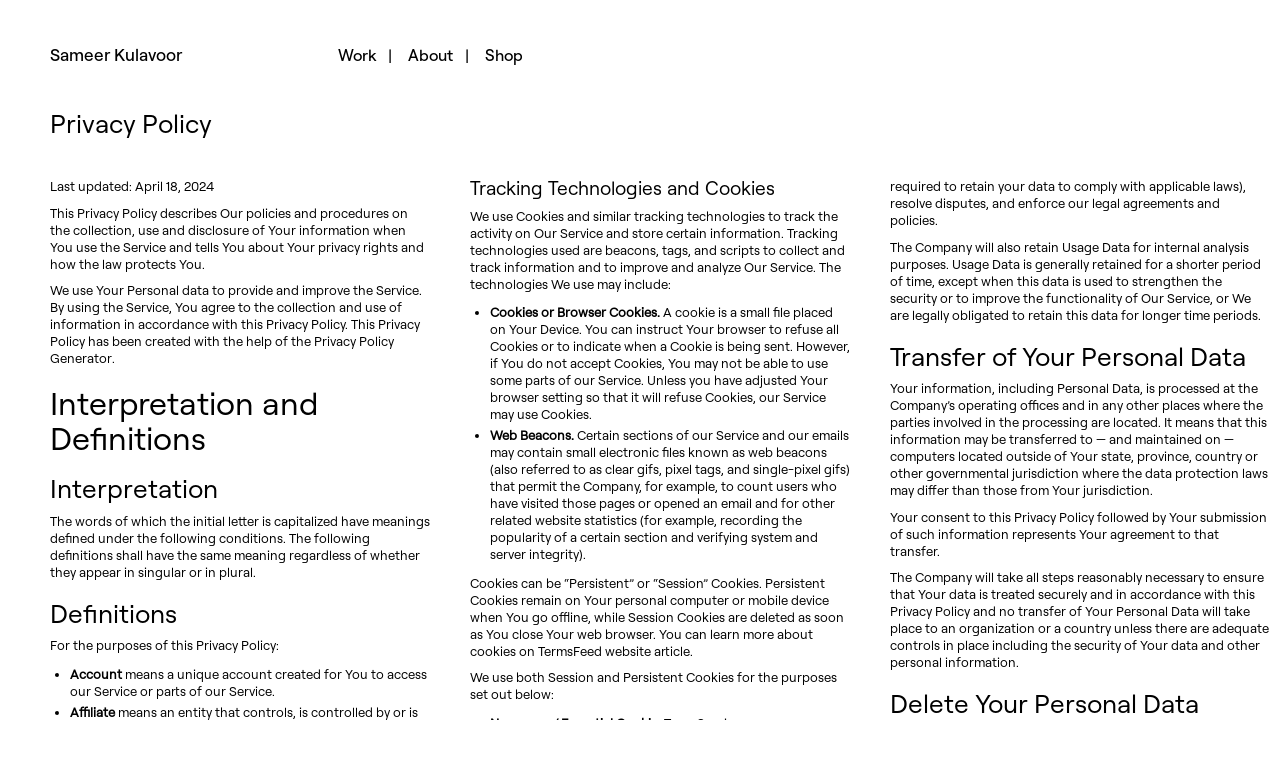

--- FILE ---
content_type: text/html; charset=UTF-8
request_url: https://sameerkulavoor.com/privacy-policy/
body_size: 13644
content:
<!DOCTYPE html>

<html class="no-js" lang="en-US">
<head>
    <meta charset="UTF-8">
    <meta name="viewport" content="width=device-width, initial-scale=1.0">
	<link href="https://fonts.googleapis.com/css2?family=Montserrat&display=swap" rel="stylesheet">
    <link rel="stylesheet" type="text/css" href="https://sameerkulavoor.com/wp-content/themes/kalium/assets/css/header.css?v=1.8">
	<!-- Google tag (gtag.js) -->
	<script async src="https://www.googletagmanager.com/gtag/js?id=G-QFYBQV4CBM"></script>
	<script>
	window.dataLayer = window.dataLayer || [];
	function gtag(){dataLayer.push(arguments);}
	gtag('js', new Date());

	gtag('config', 'G-QFYBQV4CBM');
	</script>
	<title>Privacy Policy &#8211; Sameer Kulavoor</title>
<link rel='dns-prefetch' href='//fonts.googleapis.com' />
<link rel='dns-prefetch' href='//s.w.org' />
<link rel="alternate" type="application/rss+xml" title="Sameer Kulavoor &raquo; Feed" href="https://sameerkulavoor.com/feed/" />
<link rel="alternate" type="application/rss+xml" title="Sameer Kulavoor &raquo; Comments Feed" href="https://sameerkulavoor.com/comments/feed/" />
    <meta property="og:type" content="article">
    <meta property="og:title" content="Privacy Policy">
    <meta property="og:url" content="https://sameerkulavoor.com/privacy-policy/">
    <meta property="og:site_name" content="Sameer Kulavoor">

	        <meta property="og:description" content="Last updated: April 18, 2024 This Privacy Policy describes Our policies and procedures on the collection, use and disclosure of Your information when You use the Service and tells You about Your privacy rights and how the law protects You. We use Your Personal data to provide and improve the Service. By using the Service,&hellip;">
	
	<!-- This site uses the Google Analytics by MonsterInsights plugin v7.11.0 - Using Analytics tracking - https://www.monsterinsights.com/ -->
<!-- Note: MonsterInsights is not currently configured on this site. The site owner needs to authenticate with Google Analytics in the MonsterInsights settings panel. -->
<!-- No UA code set -->
<!-- / Google Analytics by MonsterInsights -->
		<script>
			window._wpemojiSettings = {"baseUrl":"https:\/\/s.w.org\/images\/core\/emoji\/12.0.0-1\/72x72\/","ext":".png","svgUrl":"https:\/\/s.w.org\/images\/core\/emoji\/12.0.0-1\/svg\/","svgExt":".svg","source":{"concatemoji":"https:\/\/sameerkulavoor.com\/wp-includes\/js\/wp-emoji-release.min.js?ver=f74ca857d2bb9032737189a4d41407a2"}};
			/*! This file is auto-generated */
			!function(e,a,t){var n,r,o,i=a.createElement("canvas"),p=i.getContext&&i.getContext("2d");function s(e,t){var a=String.fromCharCode;p.clearRect(0,0,i.width,i.height),p.fillText(a.apply(this,e),0,0);e=i.toDataURL();return p.clearRect(0,0,i.width,i.height),p.fillText(a.apply(this,t),0,0),e===i.toDataURL()}function c(e){var t=a.createElement("script");t.src=e,t.defer=t.type="text/javascript",a.getElementsByTagName("head")[0].appendChild(t)}for(o=Array("flag","emoji"),t.supports={everything:!0,everythingExceptFlag:!0},r=0;r<o.length;r++)t.supports[o[r]]=function(e){if(!p||!p.fillText)return!1;switch(p.textBaseline="top",p.font="600 32px Arial",e){case"flag":return s([127987,65039,8205,9895,65039],[127987,65039,8203,9895,65039])?!1:!s([55356,56826,55356,56819],[55356,56826,8203,55356,56819])&&!s([55356,57332,56128,56423,56128,56418,56128,56421,56128,56430,56128,56423,56128,56447],[55356,57332,8203,56128,56423,8203,56128,56418,8203,56128,56421,8203,56128,56430,8203,56128,56423,8203,56128,56447]);case"emoji":return!s([55357,56424,55356,57342,8205,55358,56605,8205,55357,56424,55356,57340],[55357,56424,55356,57342,8203,55358,56605,8203,55357,56424,55356,57340])}return!1}(o[r]),t.supports.everything=t.supports.everything&&t.supports[o[r]],"flag"!==o[r]&&(t.supports.everythingExceptFlag=t.supports.everythingExceptFlag&&t.supports[o[r]]);t.supports.everythingExceptFlag=t.supports.everythingExceptFlag&&!t.supports.flag,t.DOMReady=!1,t.readyCallback=function(){t.DOMReady=!0},t.supports.everything||(n=function(){t.readyCallback()},a.addEventListener?(a.addEventListener("DOMContentLoaded",n,!1),e.addEventListener("load",n,!1)):(e.attachEvent("onload",n),a.attachEvent("onreadystatechange",function(){"complete"===a.readyState&&t.readyCallback()})),(n=t.source||{}).concatemoji?c(n.concatemoji):n.wpemoji&&n.twemoji&&(c(n.twemoji),c(n.wpemoji)))}(window,document,window._wpemojiSettings);
		</script>
		<style>
img.wp-smiley,
img.emoji {
	display: inline !important;
	border: none !important;
	box-shadow: none !important;
	height: 1em !important;
	width: 1em !important;
	margin: 0 .07em !important;
	vertical-align: -0.1em !important;
	background: none !important;
	padding: 0 !important;
}
</style>
	<link rel='stylesheet' id='wp-block-library-css'  href='https://sameerkulavoor.com/wp-includes/css/dist/block-library/style.min.css?ver=f74ca857d2bb9032737189a4d41407a2' media='all' />
<link rel='stylesheet' id='wc-block-vendors-style-css'  href='https://sameerkulavoor.com/wp-content/plugins/woocommerce/packages/woocommerce-blocks/build/vendors-style.css?ver=2.7.1' media='all' />
<link rel='stylesheet' id='wc-block-style-css'  href='https://sameerkulavoor.com/wp-content/plugins/woocommerce/packages/woocommerce-blocks/build/style.css?ver=2.7.1' media='all' />
<link rel='stylesheet' id='layerslider-css'  href='https://sameerkulavoor.com/wp-content/plugins/LayerSlider/static/css/layerslider.css?ver=5.6.3' media='all' />
<link rel='stylesheet' id='ls-google-fonts-css'  href='https://fonts.googleapis.com/css?family=Lato:100,300,regular,700,900%7COpen+Sans:300%7CIndie+Flower:regular%7COswald:300,regular,700&#038;subset=latin%2Clatin-ext' media='all' />
<link rel='stylesheet' id='rs-plugin-settings-css'  href='https://sameerkulavoor.com/wp-content/plugins/revslider/public/assets/css/rs6.css?ver=6.2.15' media='all' />
<style id='rs-plugin-settings-inline-css'>
#rs-demo-id {}
</style>
<style id='woocommerce-inline-inline-css'>
.woocommerce form .form-row .required { visibility: visible; }
</style>
<link rel='stylesheet' id='kalium-bootstrap-css-css'  href='https://sameerkulavoor.com/wp-content/themes/kalium/assets/css/bootstrap.min.css?ver=3.0.5.001' media='all' />
<link rel='stylesheet' id='kalium-theme-base-css-css'  href='https://sameerkulavoor.com/wp-content/themes/kalium/assets/css/base.min.css?ver=3.0.5.001' media='all' />
<link rel='stylesheet' id='kalium-theme-portfolio-css-css'  href='https://sameerkulavoor.com/wp-content/themes/kalium/assets/css/portfolio.min.css?ver=3.0.5.001' media='all' />
<link rel='stylesheet' id='kalium-theme-woocommerce-css-css'  href='https://sameerkulavoor.com/wp-content/themes/kalium/assets/css/woocommerce.min.css?ver=3.0.5.001' media='all' />
<link rel='stylesheet' id='kalium-theme-other-css-css'  href='https://sameerkulavoor.com/wp-content/themes/kalium/assets/css/other.min.css?ver=3.0.5.001' media='all' />
<link rel='stylesheet' id='kalium-style-css-css'  href='https://sameerkulavoor.com/wp-content/themes/kalium/style.css?ver=3.0.5.001' media='all' />
<link rel='stylesheet' id='custom-skin-css'  href='https://sameerkulavoor.com/wp-content/themes/kalium/assets/css/custom-skin.css?ver=e121b0f8fdb2f416b19e7bb7e777ae55' media='all' />
    <script type="text/javascript">
		var ajaxurl = ajaxurl || 'https://sameerkulavoor.com/wp-admin/admin-ajax.php';
		    </script>
	<script type='text/javascript' src='https://sameerkulavoor.com/wp-content/plugins/LayerSlider/static/js/greensock.js?ver=1.11.8'></script>
<script type='text/javascript' src='https://sameerkulavoor.com/wp-includes/js/jquery/jquery.js?ver=1.12.4-wp'></script>
<script type='text/javascript' src='https://sameerkulavoor.com/wp-includes/js/jquery/jquery-migrate.min.js?ver=1.4.1'></script>
<script type='text/javascript' src='https://sameerkulavoor.com/wp-content/plugins/LayerSlider/static/js/layerslider.kreaturamedia.jquery.js?ver=5.6.3'></script>
<script type='text/javascript' src='https://sameerkulavoor.com/wp-content/plugins/LayerSlider/static/js/layerslider.transitions.js?ver=5.6.3'></script>
<script type='text/javascript' src='https://sameerkulavoor.com/wp-content/plugins/revslider/public/assets/js/rbtools.min.js?ver=6.2.15'></script>
<script type='text/javascript' src='https://sameerkulavoor.com/wp-content/plugins/revslider/public/assets/js/rs6.min.js?ver=6.2.15'></script>
<script type='text/javascript' src='https://sameerkulavoor.com/wp-content/plugins/woocommerce/assets/js/jquery-blockui/jquery.blockUI.min.js?ver=2.70'></script>
<script type='text/javascript'>
/* <![CDATA[ */
var wc_add_to_cart_params = {"ajax_url":"\/wp-admin\/admin-ajax.php","wc_ajax_url":"\/?wc-ajax=%%endpoint%%","i18n_view_cart":"View cart","cart_url":"https:\/\/sameerkulavoor.com\/cart\/","is_cart":"","cart_redirect_after_add":"no"};
/* ]]> */
</script>
<script type='text/javascript' src='https://sameerkulavoor.com/wp-content/plugins/woocommerce/assets/js/frontend/add-to-cart.min.js?ver=4.3.0'></script>
<script type='text/javascript' src='https://sameerkulavoor.com/wp-content/plugins/js_composer/assets/js/vendors/woocommerce-add-to-cart.js?ver=6.2.0'></script>
<link rel='https://api.w.org/' href='https://sameerkulavoor.com/wp-json/' />
<link rel="EditURI" type="application/rsd+xml" title="RSD" href="https://sameerkulavoor.com/xmlrpc.php?rsd" />
<link rel="wlwmanifest" type="application/wlwmanifest+xml" href="https://sameerkulavoor.com/wp-includes/wlwmanifest.xml" /> 

<link rel="canonical" href="https://sameerkulavoor.com/privacy-policy/" />
<link rel='shortlink' href='https://sameerkulavoor.com/?p=8733' />
<link rel="alternate" type="application/json+oembed" href="https://sameerkulavoor.com/wp-json/oembed/1.0/embed?url=https%3A%2F%2Fsameerkulavoor.com%2Fprivacy-policy%2F" />
<link rel="alternate" type="text/xml+oembed" href="https://sameerkulavoor.com/wp-json/oembed/1.0/embed?url=https%3A%2F%2Fsameerkulavoor.com%2Fprivacy-policy%2F&#038;format=xml" />
<style id="theme-custom-css">body {font-size: 13px;}.single-portfolio-holder .details .project-description p{font-size: 13px;}.wp-page-title{display: none;}.project-multiple-links a:after, .twitter a:after , .instagram a:after {    display: none !important;}.top-menu-container {background: #e2e2e2!important;    padding-top: 80px;    padding-bottom: 20px;}.top-menu-container .top-menu ul li a {    font-size: 14px;color: #000!important;}.top-menu ul.menu>li {    width: auto!important;    padding-right: 20px;}.top-menu-container .col-sm-4 {    width: 100%;}.top-menu-container .col-sm-8 {    display: none;}.instagram {position: absolute !important;    right: 25px;    padding-right: 0 !important;}.twitter {    position: absolute !important;    right: 0;    padding-right: 0 !important;}.instagram a {    background: url(http://sameerkulavoor.com/wp-content/uploads/2016/03/social-icons.png) no-repeat;    text-indent: -999em;    height: 20px;    width: 21px;}.instagram a:hover, .twitter a:hover {text-decoration: none;}.twitter a {    background: url(http://sameerkulavoor.com/wp-content/uploads/2016/03/social-icons.png) no-repeat;    text-indent: -999em;    height: 20px;    width: 20px;    background-position: -21px 0;}.header-logo.logo-image {    font-weight: bold;    color: #000;    font-size: 46px;}.post-type-archive-portfolio .section-title {    display: none;}.services.row, .single-portfolio-holder .social.social-links-plain {    display: none;}.project-description .wpb_content_element {    margin-bottom: 5px;}.details .col-sm-8 {    width: 83%;}.details .col-sm-3 {    width: 8%;    padding: 0;}.project-multiple-links a {    background: #000;    color: #fff;    width: 86px;    height: 86px;    text-align: center;    line-height: 1;    border-radius: 43px;    padding-top: 24px;}.project-multiple-links a:hover {    color: #fff;}.services .link {    margin-top: 20px !important;}.single-portfolio-holder .portfolio-big-navigation a {    font-size: 15px;}h3.contact-info {    font-size: 15px;}.contact-form input, .contact-form textarea {    color: #242321;    border-bottom-color: #ededed;}.message-form .form-group .placeholder {    border-bottom: none;}li#tumblr-widget-2, li.tumblr_post.photo {    list-style: none;}.widgets_on_page ul {    padding: 0;}.Tumblr a img {    display: inline-block;    width: 100%;}.tumblr_post p {    max-width: 640px;    margin: 40px auto;}@media screen and (max-width: 768px){body {font-size: 13px;}.instagram{    display: inline-block;    position: static !important;    width: 75px;}.twitter {    display: inline-block;    position: static !important;    width: 45px;    margin-left: 20px;}.instagram a {    background: url(\"http://sameerkulavoor.com/wp-content/uploads/2016/04/social-icons-mobile.png\") no-repeat 30px 0;    height: 45px;    width: 104px;}.twitter a {    background: url(\"http://sameerkulavoor.com/wp-content/uploads/2016/04/social-icons-mobile.png\") no-repeat -105px 0;    height: 45px;    width: 74px;    padding: 10px !important;}.details .col-sm-8 {width:auto;}.details .col-sm-3 {padding: 0 15px;}}@media screen and (min-width: 768px){body {font-size: 13px;}}@media screen and (min-width: 992px){body {font-size: 13px;}.details .col-sm-8 {    width: 66.66666667%;}.details .col-sm-3 {    width: 8.33333333%;    padding: 0;}}@media screen and (min-width: 1200px){body {font-size: 13px;}.details .col-sm-8 {    width: 83%;}.details .col-sm-3 {    width: 8%;    padding: 0;}}</style>		            <link rel="shortcut icon" href="https://sameerkulavoor.com/wp-content/uploads/2020/09/K_favicon_F.png">
				            <link rel="apple-touch-icon" href="https://sameerkulavoor.com/wp-content/uploads/2020/09/K_favicon_F.png">
            <link rel="apple-touch-icon" sizes="180x180" href="https://sameerkulavoor.com/wp-content/uploads/2020/09/K_favicon_F.png">
				<script>var mobile_menu_breakpoint = 768;</script><style data-appended-custom-css="true">@media screen and (min-width:769px) { .mobile-menu-wrapper,.mobile-menu-overlay,.header-block__item--mobile-menu-toggle {
display: none;

} }</style><style data-appended-custom-css="true">@media screen and (max-width:768px) { .header-block__item--standard-menu-container {
display: none;

} }</style>	<noscript><style>.woocommerce-product-gallery{ opacity: 1 !important; }</style></noscript>
	<style>.recentcomments a{display:inline !important;padding:0 !important;margin:0 !important;}</style><meta name="generator" content="Powered by WPBakery Page Builder - drag and drop page builder for WordPress."/>
<meta name="generator" content="Powered by Slider Revolution 6.2.15 - responsive, Mobile-Friendly Slider Plugin for WordPress with comfortable drag and drop interface." />
<script type="text/javascript">function setREVStartSize(e){
			//window.requestAnimationFrame(function() {				 
				window.RSIW = window.RSIW===undefined ? window.innerWidth : window.RSIW;	
				window.RSIH = window.RSIH===undefined ? window.innerHeight : window.RSIH;	
				try {								
					var pw = document.getElementById(e.c).parentNode.offsetWidth,
						newh;
					pw = pw===0 || isNaN(pw) ? window.RSIW : pw;
					e.tabw = e.tabw===undefined ? 0 : parseInt(e.tabw);
					e.thumbw = e.thumbw===undefined ? 0 : parseInt(e.thumbw);
					e.tabh = e.tabh===undefined ? 0 : parseInt(e.tabh);
					e.thumbh = e.thumbh===undefined ? 0 : parseInt(e.thumbh);
					e.tabhide = e.tabhide===undefined ? 0 : parseInt(e.tabhide);
					e.thumbhide = e.thumbhide===undefined ? 0 : parseInt(e.thumbhide);
					e.mh = e.mh===undefined || e.mh=="" || e.mh==="auto" ? 0 : parseInt(e.mh,0);		
					if(e.layout==="fullscreen" || e.l==="fullscreen") 						
						newh = Math.max(e.mh,window.RSIH);					
					else{					
						e.gw = Array.isArray(e.gw) ? e.gw : [e.gw];
						for (var i in e.rl) if (e.gw[i]===undefined || e.gw[i]===0) e.gw[i] = e.gw[i-1];					
						e.gh = e.el===undefined || e.el==="" || (Array.isArray(e.el) && e.el.length==0)? e.gh : e.el;
						e.gh = Array.isArray(e.gh) ? e.gh : [e.gh];
						for (var i in e.rl) if (e.gh[i]===undefined || e.gh[i]===0) e.gh[i] = e.gh[i-1];
											
						var nl = new Array(e.rl.length),
							ix = 0,						
							sl;					
						e.tabw = e.tabhide>=pw ? 0 : e.tabw;
						e.thumbw = e.thumbhide>=pw ? 0 : e.thumbw;
						e.tabh = e.tabhide>=pw ? 0 : e.tabh;
						e.thumbh = e.thumbhide>=pw ? 0 : e.thumbh;					
						for (var i in e.rl) nl[i] = e.rl[i]<window.RSIW ? 0 : e.rl[i];
						sl = nl[0];									
						for (var i in nl) if (sl>nl[i] && nl[i]>0) { sl = nl[i]; ix=i;}															
						var m = pw>(e.gw[ix]+e.tabw+e.thumbw) ? 1 : (pw-(e.tabw+e.thumbw)) / (e.gw[ix]);					
						newh =  (e.gh[ix] * m) + (e.tabh + e.thumbh);
					}				
					if(window.rs_init_css===undefined) window.rs_init_css = document.head.appendChild(document.createElement("style"));					
					document.getElementById(e.c).height = newh+"px";
					window.rs_init_css.innerHTML += "#"+e.c+"_wrapper { height: "+newh+"px }";				
				} catch(e){
					console.log("Failure at Presize of Slider:" + e)
				}					   
			//});
		  };</script>
<noscript><style> .wpb_animate_when_almost_visible { opacity: 1; }</style></noscript></head>
<body class="page-template page-template-terms-page page-template-terms-page-php page page-id-8733 theme-kalium woocommerce-no-js wpb-js-composer js-comp-ver-6.2.0 vc_responsive">

<div class="mobile-menu-wrapper mobile-menu-slide">

    <div class="mobile-menu-container">

		<ul id="menu-main-menu" class="menu"><li id="menu-item-8186" class="menu-item menu-item-type-post_type menu-item-object-page menu-item-8186"><a href="https://sameerkulavoor.com/work/">Work</a></li>
<li id="menu-item-8191" class="menu-item menu-item-type-post_type menu-item-object-page menu-item-8191"><a href="https://sameerkulavoor.com/about/">About</a></li>
<li id="menu-item-7485" class="menu-item menu-item-type-post_type menu-item-object-page menu-item-7485"><a href="https://sameerkulavoor.com/shop/">Shop</a></li>
</ul>
		            <form role="search" method="get" class="search-form" action="https://sameerkulavoor.com/">
                <input type="search" class="search-field" placeholder="Search site..." value="" name="s" id="search_mobile_inp"/>

                <label for="search_mobile_inp">
                    <i class="fa fa-search"></i>
                </label>

                <input type="submit" class="search-submit" value="Go"/>
            </form>
		
		
		
    </div>

</div>

<div class="mobile-menu-overlay"></div>
<div class="wrapper" id="main-wrapper">

	    <header class="site-header main-header menu-type-standard-menu">

		<div class="header-block">

	
	<div class="header-block__row-container container">

		<div class="header-block__row header-block__row--main">
			        <div class="header-block__column header-block__logo header-block--auto-grow">
			    <a href="https://sameerkulavoor.com" class="header-logo logo-text">
		            <span class="logo-text">Sameer Kulavoor</span>
		    </a>
        </div>
		        <div class="header-block__column header-block--content-right header-block--align-right">

            <div class="header-block__items-row">
				<div class="header-block__item header-block__item--type-menu-main-menu header-block__item--standard-menu-container"><div class="standard-menu-container menu-skin-main"><nav class="nav-container-main-menu"><ul id="menu-main-menu-1" class="menu"><li class="menu-item menu-item-type-post_type menu-item-object-page menu-item-8186"><a href="https://sameerkulavoor.com/work/"><span>Work</span></a></li>
<li class="menu-item menu-item-type-post_type menu-item-object-page menu-item-8191"><a href="https://sameerkulavoor.com/about/"><span>About</span></a></li>
<li class="menu-item menu-item-type-post_type menu-item-object-page menu-item-7485"><a href="https://sameerkulavoor.com/shop/"><span>Shop</span></a></li>
</ul></nav></div></div><div class="header-block__item header-block__item--type-menu-main-menu header-block__item--mobile-menu-toggle"><a href="#" class="toggle-bars menu-skin-main" data-action="mobile-menu">        <span class="toggle-bars__column">
            <span class="toggle-bars__bar-lines">
                <span class="toggle-bars__bar-line toggle-bars__bar-line--top"></span>
                <span class="toggle-bars__bar-line toggle-bars__bar-line--middle"></span>
                <span class="toggle-bars__bar-line toggle-bars__bar-line--bottom"></span>
            </span>
        </span>
		</a></div>            </div>

        </div>
				</div>

	</div>

	
</div>

    </header>

    <div class="container page-heading-title">
        <div class="row">
            <div class="col-sm-12">
                <div class="section-title">
                    <h1>Privacy Policy</h1>
					                </div>
            </div>
        </div>
    </div>
	<style>
    .wrapper {
		min-height: 80vh;
	}
    .page-heading-title{
        margin-top:90px;
    }
    .policy{
        -webkit-column-count: 3;
		-moz-column-count: 4;
		column-count: 3;
		text-align: left;
        -webkit-column-gap: 40px;
        -moz-column-gap: 40px;
        column-gap: 40px;
    }
    .policy a {
        text-decoration:none;
    }
    @media screen and (max-width:767px){
        .policy{
            -webkit-column-count: 1;
            -moz-column-count: 1;
            column-count: 1;
            text-align: left;
            -webkit-column-gap: 0px;
            -moz-column-gap: 0px;
            column-gap: 0px;
        }
    }
</style>
    <div class="container default-margin post-formatting">
		<h1 class="wp-page-title">Privacy Policy</h1>
    <div class="policy">
    
<p>Last updated: April 18, 2024</p>



<p>This Privacy Policy describes Our policies and procedures on the collection, use and disclosure of Your information when You use the Service and tells You about Your privacy rights and how the law protects You.</p>



<p>We use Your Personal data to provide and improve the Service. By using the Service, You agree to the collection and use of information in accordance with this Privacy Policy. This Privacy Policy has been created with the help of the&nbsp;<a href="https://www.termsfeed.com/privacy-policy-generator/" target="_blank" rel="noreferrer noopener">Privacy Policy Generator</a>.</p>



<h2>Interpretation and Definitions</h2>



<h3>Interpretation</h3>



<p>The words of which the initial letter is capitalized have meanings defined under the following conditions. The following definitions shall have the same meaning regardless of whether they appear in singular or in plural.</p>



<h3>Definitions</h3>



<p>For the purposes of this Privacy Policy:</p>



<ul><li><strong>Account</strong>&nbsp;means a unique account created for You to access our Service or parts of our Service.</li><li><strong>Affiliate</strong>&nbsp;means an entity that controls, is controlled by or is under common control with a party, where “control” means ownership of 50% or more of the shares, equity interest or other securities entitled to vote for election of directors or other managing authority.</li><li><strong>Company</strong>&nbsp;(referred to as either “the Company”, “We”, “Us” or “Our” in this Agreement) refers to Sameer Kulavoor, Kewal Industrial Estate, Lower Parel, Mumbai, Maharashtra 400013.</li><li><strong>Cookies</strong>&nbsp;are small files that are placed on Your computer, mobile device or any other device by a website, containing the details of Your browsing history on that website among its many uses.</li><li><strong>Country</strong>&nbsp;refers to: Maharashtra, India</li><li><strong>Device</strong>&nbsp;means any device that can access the Service such as a computer, a cellphone or a digital tablet.</li><li><strong>Personal Data</strong>&nbsp;is any information that relates to an identified or identifiable individual.</li><li><strong>Service</strong>&nbsp;refers to the Website.</li><li><strong>Service Provider</strong>&nbsp;means any natural or legal person who processes the data on behalf of the Company. It refers to third-party companies or individuals employed by the Company to facilitate the Service, to provide the Service on behalf of the Company, to perform services related to the Service or to assist the Company in analyzing how the Service is used.</li><li><strong>Third-party Social Media Service</strong>&nbsp;refers to any website or any social network website through which a User can log in or create an account to use the Service.</li><li><strong>Usage Data</strong>&nbsp;refers to data collected automatically, either generated by the use of the Service or from the Service infrastructure itself (for example, the duration of a page visit).</li><li><strong>Website</strong>&nbsp;refers to Sameer Kulavoor, accessible from&nbsp;<a href="https://sameerkulavoor.com/" target="_blank" rel="noreferrer noopener">https://sameerkulavoor.com/</a></li><li><strong>You</strong>&nbsp;means the individual accessing or using the Service, or the company, or other legal entity on behalf of which such individual is accessing or using the Service, as applicable.</li></ul>



<h2>Collecting and Using Your Personal Data</h2>



<h3>Types of Data Collected</h3>



<h4>Personal Data</h4>



<p>While using Our Service, We may ask You to provide Us with certain personally identifiable information that can be used to contact or identify You. Personally identifiable information may include, but is not limited to:</p>



<ul><li>Email address</li><li>First name and last name</li><li>Phone number</li><li>Address, State, Province, ZIP/Postal code, City</li><li>Usage Data</li></ul>



<h4>Usage Data</h4>



<p>Usage Data is collected automatically when using the Service.</p>



<p>Usage Data may include information such as Your Device’s Internet Protocol address (e.g. IP address), browser type, browser version, the pages of our Service that You visit, the time and date of Your visit, the time spent on those pages, unique device identifiers and other diagnostic data.</p>



<p>When You access the Service by or through a mobile device, We may collect certain information automatically, including, but not limited to, the type of mobile device You use, Your mobile device unique ID, the IP address of Your mobile device, Your mobile operating system, the type of mobile Internet browser You use, unique device identifiers and other diagnostic data.</p>



<p>We may also collect information that Your browser sends whenever You visit our Service or when You access the Service by or through a mobile device.</p>



<h4>Information from Third-Party Social Media Services</h4>



<p>The Company allows You to create an account and log in to use the Service through the following Third-party Social Media Services:</p>



<ul><li>Google</li><li>Facebook</li><li>Instagram</li><li>Twitter</li><li>LinkedIn</li></ul>



<p>If You decide to register through or otherwise grant us access to a Third-Party Social Media Service, We may collect Personal data that is already associated with Your Third-Party Social Media Service’s account, such as Your name, Your email address, Your activities or Your contact list associated with that account.</p>



<p>You may also have the option of sharing additional information with the Company through Your Third-Party Social Media Service’s account. If You choose to provide such information and Personal Data, during registration or otherwise, You are giving the Company permission to use, share, and store it in a manner consistent with this Privacy Policy.</p>



<h4>Tracking Technologies and Cookies</h4>



<p>We use Cookies and similar tracking technologies to track the activity on Our Service and store certain information. Tracking technologies used are beacons, tags, and scripts to collect and track information and to improve and analyze Our Service. The technologies We use may include:</p>



<ul><li><strong>Cookies or Browser Cookies.</strong>&nbsp;A cookie is a small file placed on Your Device. You can instruct Your browser to refuse all Cookies or to indicate when a Cookie is being sent. However, if You do not accept Cookies, You may not be able to use some parts of our Service. Unless you have adjusted Your browser setting so that it will refuse Cookies, our Service may use Cookies.</li><li><strong>Web Beacons.</strong>&nbsp;Certain sections of our Service and our emails may contain small electronic files known as web beacons (also referred to as clear gifs, pixel tags, and single-pixel gifs) that permit the Company, for example, to count users who have visited those pages or opened an email and for other related website statistics (for example, recording the popularity of a certain section and verifying system and server integrity).</li></ul>



<p>Cookies can be “Persistent” or “Session” Cookies. Persistent Cookies remain on Your personal computer or mobile device when You go offline, while Session Cookies are deleted as soon as You close Your web browser. You can learn more about cookies on&nbsp;<a href="https://www.termsfeed.com/blog/cookies/#What_Are_Cookies" target="_blank" rel="noreferrer noopener">TermsFeed website</a>&nbsp;article.</p>



<p>We use both Session and Persistent Cookies for the purposes set out below:</p>



<ul><li><strong>Necessary / Essential Cookies</strong>Type: Session CookiesAdministered by: UsPurpose: These Cookies are essential to provide You with services available through the Website and to enable You to use some of its features. They help to authenticate users and prevent fraudulent use of user accounts. Without these Cookies, the services that You have asked for cannot be provided, and We only use these Cookies to provide You with those services.</li><li><strong>Cookies Policy / Notice Acceptance Cookies</strong>Type: Persistent CookiesAdministered by: UsPurpose: These Cookies identify if users have accepted the use of cookies on the Website.</li><li><strong>Functionality Cookies</strong>Type: Persistent CookiesAdministered by: UsPurpose: These Cookies allow us to remember choices You make when You use the Website, such as remembering your login details or language preference. The purpose of these Cookies is to provide You with a more personal experience and to avoid You having to re-enter your preferences every time You use the Website.</li></ul>



<p>For more information about the cookies we use and your choices regarding cookies, please visit our Cookies Policy or the Cookies section of our Privacy Policy.</p>



<h3>Use of Your Personal Data</h3>



<p>The Company may use Personal Data for the following purposes:</p>



<ul><li><strong>To provide and maintain our Service</strong>, including to monitor the usage of our Service.</li><li><strong>To manage Your Account:</strong>&nbsp;to manage Your registration as a user of the Service. The Personal Data You provide can give You access to different functionalities of the Service that are available to You as a registered user.</li><li><strong>For the performance of a contract:</strong>&nbsp;the development, compliance and undertaking of the purchase contract for the products, items or services You have purchased or of any other contract with Us through the Service.</li><li><strong>To contact You:</strong>&nbsp;To contact You by email, telephone calls, SMS, or other equivalent forms of electronic communication, such as a mobile application’s push notifications regarding updates or informative communications related to the functionalities, products or contracted services, including the security updates, when necessary or reasonable for their implementation.</li><li><strong>To provide You</strong>&nbsp;with news, special offers and general information about other goods, services and events which we offer that are similar to those that you have already purchased or enquired about unless You have opted not to receive such information.</li><li><strong>To manage Your requests:</strong>&nbsp;To attend and manage Your requests to Us.</li><li><strong>For business transfers:</strong>&nbsp;We may use Your information to evaluate or conduct a merger, divestiture, restructuring, reorganization, dissolution, or other sale or transfer of some or all of Our assets, whether as a going concern or as part of bankruptcy, liquidation, or similar proceeding, in which Personal Data held by Us about our Service users is among the assets transferred.</li><li><strong>For other purposes</strong>: We may use Your information for other purposes, such as data analysis, identifying usage trends, determining the effectiveness of our promotional campaigns and to evaluate and improve our Service, products, services, marketing and your experience.</li></ul>



<p>We may share Your personal information in the following situations:</p>



<ul><li><strong>With Service Providers:</strong>&nbsp;We may share Your personal information with Service Providers to monitor and analyze the use of our Service, to contact You.</li><li><strong>For business transfers:</strong>&nbsp;We may share or transfer Your personal information in connection with, or during negotiations of, any merger, sale of Company assets, financing, or acquisition of all or a portion of Our business to another company.</li><li><strong>With Affiliates:</strong>&nbsp;We may share Your information with Our affiliates, in which case we will require those affiliates to honor this Privacy Policy. Affiliates include Our parent company and any other subsidiaries, joint venture partners or other companies that We control or that are under common control with Us.</li><li><strong>With business partners:</strong>&nbsp;We may share Your information with Our business partners to offer You certain products, services or promotions.</li><li><strong>With other users:</strong>&nbsp;when You share personal information or otherwise interact in the public areas with other users, such information may be viewed by all users and may be publicly distributed outside. If You interact with other users or register through a Third-Party Social Media Service, Your contacts on the Third-Party Social Media Service may see Your name, profile, pictures and description of Your activity. Similarly, other users will be able to view descriptions of Your activity, communicate with You and view Your profile.</li><li><strong>With Your consent</strong>: We may disclose Your personal information for any other purpose with Your consent.</li></ul>



<h3>Retention of Your Personal Data</h3>



<p>The Company will retain Your Personal Data only for as long as is necessary for the purposes set out in this Privacy Policy. We will retain and use Your Personal Data to the extent necessary to comply with our legal obligations (for example, if we are required to retain your data to comply with applicable laws), resolve disputes, and enforce our legal agreements and policies.</p>



<p>The Company will also retain Usage Data for internal analysis purposes. Usage Data is generally retained for a shorter period of time, except when this data is used to strengthen the security or to improve the functionality of Our Service, or We are legally obligated to retain this data for longer time periods.</p>



<h3>Transfer of Your Personal Data</h3>



<p>Your information, including Personal Data, is processed at the Company’s operating offices and in any other places where the parties involved in the processing are located. It means that this information may be transferred to — and maintained on — computers located outside of Your state, province, country or other governmental jurisdiction where the data protection laws may differ than those from Your jurisdiction.</p>



<p>Your consent to this Privacy Policy followed by Your submission of such information represents Your agreement to that transfer.</p>



<p>The Company will take all steps reasonably necessary to ensure that Your data is treated securely and in accordance with this Privacy Policy and no transfer of Your Personal Data will take place to an organization or a country unless there are adequate controls in place including the security of Your data and other personal information.</p>



<h3>Delete Your Personal Data</h3>



<p>You have the right to delete or request that We assist in deleting the Personal Data that We have collected about You.</p>



<p>Our Service may give You the ability to delete certain information about You from within the Service.</p>



<p>You may update, amend, or delete Your information at any time by signing in to Your Account, if you have one, and visiting the account settings section that allows you to manage Your personal information. You may also contact Us to request access to, correct, or delete any personal information that You have provided to Us.</p>



<p>Please note, however, that We may need to retain certain information when we have a legal obligation or lawful basis to do so.</p>



<h3>Disclosure of Your Personal Data</h3>



<h4>Business Transactions</h4>



<p>If the Company is involved in a merger, acquisition or asset sale, Your Personal Data may be transferred. We will provide notice before Your Personal Data is transferred and becomes subject to a different Privacy Policy.</p>



<h4>Law enforcement</h4>



<p>Under certain circumstances, the Company may be required to disclose Your Personal Data if required to do so by law or in response to valid requests by public authorities (e.g. a court or a government agency).</p>



<h4>Other legal requirements</h4>



<p>The Company may disclose Your Personal Data in the good faith belief that such action is necessary to:</p>



<ul><li>Comply with a legal obligation</li><li>Protect and defend the rights or property of the Company</li><li>Prevent or investigate possible wrongdoing in connection with the Service</li><li>Protect the personal safety of Users of the Service or the public</li><li>Protect against legal liability</li></ul>



<h3>Security of Your Personal Data</h3>



<p>The security of Your Personal Data is important to Us, but remember that no method of transmission over the Internet, or method of electronic storage is 100% secure. While We strive to use commercially acceptable means to protect Your Personal Data, We cannot guarantee its absolute security.</p>



<h2>Children’s Privacy</h2>



<p>Our Service does not address anyone under the age of 13. We do not knowingly collect personally identifiable information from anyone under the age of 13. If You are a parent or guardian and You are aware that Your child has provided Us with Personal Data, please contact Us. If We become aware that We have collected Personal Data from anyone under the age of 13 without verification of parental consent, We take steps to remove that information from Our servers.</p>



<p>If We need to rely on consent as a legal basis for processing Your information and Your country requires consent from a parent, We may require Your parent’s consent before We collect and use that information.</p>



<h2>Links to Other Websites</h2>



<p>Our Service may contain links to other websites that are not operated by Us. If You click on a third party link, You will be directed to that third party’s site. We strongly advise You to review the Privacy Policy of every site You visit.</p>



<p>We have no control over and assume no responsibility for the content, privacy policies or practices of any third party sites or services.</p>



<h2>Changes to this Privacy Policy</h2>



<p>We may update Our Privacy Policy from time to time. We will notify You of any changes by posting the new Privacy Policy on this page.</p>



<p>We will let You know via email and/or a prominent notice on Our Service, prior to the change becoming effective and update the “Last updated” date at the top of this Privacy Policy.</p>



<p>You are advised to review this Privacy Policy periodically for any changes. Changes to this Privacy Policy are effective when they are posted on this page.</p>



<h2>Contact Us</h2>



<p>If you have any questions about this Privacy Policy, You can contact us:</p>



<ul><li>By email:&nbsp;<a class="" href="mailto:sameerkulavoor@gmail.com">sameerkulavoor@gmail.com</a></li></ul>
    </div>
    </div>
</div><!-- .wrapper -->
<style>
	.container .list-inline{
		margin-left:0;
		margin-top:30px;
	}
	.container .list-inline-item{
		margin: 0 2px 0 0 !important;
		padding:0;
	}
	.container .list-inline-item a{
		margin-right: 2px;
	}
	.site-footer .footer-widgets{
		display:none;
	}
</style>
<div class="container">
	<ul class="list-inline" >
		<li class="list-inline-item" style="color: #000;"><a href="https://sameerkulavoor.com/refund-policy" style="color: #000;">Refund Policy</a> /</li>
        <li class="list-inline-item" style="color: #000;"><a href="https://sameerkulavoor.com/shipping-policy/" style="color: #000;">Shipping Policy</a> /</li>
        <li class="list-inline-item" style="color: #000;"><a href="https://sameerkulavoor.com/privacy-policy/" style="color: #000;">Privacy Policy</a> /</li>
        <li class="list-inline-item" style="color: #000;"><a href="https://sameerkulavoor.com/terms-and-conditions/" style="color: #000;">Terms &amp; conditions</a> /</li>
        <li class="list-inline-item" style="color: #000;"><a href="https://sameerkulavoor.com/about/" style="color: #000;">Contact us</a></li>
    </ul>
</div>
<footer id="footer" role="contentinfo" class="site-footer main-footer footer-bottom-horizontal">

	<div class="container">
	
	<div class="footer-widgets">
		
			
		<div class="footer--widgets widget-area widgets--columned-layout widgets--columns-3" role="complementary">
			
						
		</div>
	
	</div>
	
	<hr>
	
</div>
	
        <div class="footer-bottom">

            <div class="container">

                <div class="footer-bottom-content">

					
                        <div class="footer-content-right">
							<ul class="social-networks textual"></ul>                         </div>

					
					
                        <div class="footer-content-left">

                            <div class="copyrights site-info">
                                <p>All images and site content copyright ©️ 2010-2022 Sameer Kulavoor. </p>
                            </div>

                        </div>

					                </div>

            </div>

        </div>

	
</footer><script type="application/ld+json">{"@context":"https:\/\/schema.org\/","@type":"Organization","name":"Sameer Kulavoor","url":"https:\/\/sameerkulavoor.com"}</script>	<script type="text/javascript">
		var c = document.body.className;
		c = c.replace(/woocommerce-no-js/, 'woocommerce-js');
		document.body.className = c;
	</script>
	<script type='text/javascript' src='https://sameerkulavoor.com/wp-content/plugins/woocommerce/assets/js/js-cookie/js.cookie.min.js?ver=2.1.4'></script>
<script type='text/javascript'>
/* <![CDATA[ */
var woocommerce_params = {"ajax_url":"\/wp-admin\/admin-ajax.php","wc_ajax_url":"\/?wc-ajax=%%endpoint%%"};
/* ]]> */
</script>
<script type='text/javascript' src='https://sameerkulavoor.com/wp-content/plugins/woocommerce/assets/js/frontend/woocommerce.min.js?ver=4.3.0'></script>
<script type='text/javascript'>
/* <![CDATA[ */
var wc_cart_fragments_params = {"ajax_url":"\/wp-admin\/admin-ajax.php","wc_ajax_url":"\/?wc-ajax=%%endpoint%%","cart_hash_key":"wc_cart_hash_c7753302f197258ab375ee3288181c62","fragment_name":"wc_fragments_c7753302f197258ab375ee3288181c62","request_timeout":"5000"};
/* ]]> */
</script>
<script type='text/javascript' src='https://sameerkulavoor.com/wp-content/plugins/woocommerce/assets/js/frontend/cart-fragments.min.js?ver=4.3.0'></script>
<script type='text/javascript' src='https://sameerkulavoor.com/wp-content/themes/kalium/assets/libs/gsap/gsap.min.js?ver=3.0.5.001'></script>
<script type='text/javascript' src='https://sameerkulavoor.com/wp-content/themes/kalium/assets/libs/gsap/ScrollToPlugin.min.js?ver=3.0.5.001'></script>
<script type='text/javascript' src='https://sameerkulavoor.com/wp-content/themes/kalium/assets/libs/scrollmagic/ScrollMagic.min.js?ver=3.0.5.001'></script>
<script type='text/javascript' src='https://sameerkulavoor.com/wp-content/themes/kalium/assets/libs/scrollmagic/plugins/animation.gsap.min.js?ver=3.0.5.001'></script>
<script type='text/javascript' src='https://sameerkulavoor.com/wp-includes/js/wp-embed.min.js?ver=f74ca857d2bb9032737189a4d41407a2'></script>
<script type='text/javascript'>
var _k = _k || {}; _k.enqueueAssets = {"js":{"light-gallery":[{"src":"https:\/\/sameerkulavoor.com\/wp-content\/themes\/kalium\/assets\/libs\/light-gallery\/lightgallery-all.min.js"}]},"css":{"light-gallery":[{"src":"https:\/\/sameerkulavoor.com\/wp-content\/themes\/kalium\/assets\/libs\/light-gallery\/css\/lightgallery.min.css"},{"src":"https:\/\/sameerkulavoor.com\/wp-content\/themes\/kalium\/assets\/libs\/light-gallery\/css\/lg-transitions.min.css"}]}};
var _k = _k || {}; _k.require = function(e){var t=e instanceof Array?e:[e];return new Promise(function(e,r){var a=function(t){if(t&&t.length){var r=t.shift(),n=r.match( /\.js(\?.*)?$/)?"script":"text";jQuery.ajax({dataType:n,url:r}).success(function(){!function(e){var t;e.match( /\.js(\?.*)?$/)?(t=document.createElement("script")).src=e:((t=document.createElement("link")).rel="stylesheet",t.href=e);var r=!1,a=jQuery("[data-deploader]").each(function(t,a){e!=jQuery(a).attr("src")&&e!=jQuery(a).attr("href")||(r=!0)}).length;r||(t.setAttribute("data-deploader",a),jQuery("head").append(t))}(r)}).always(function(){r.length&&a(t)})}else e()};a(t)})};
</script>
<script type='text/javascript' src='https://sameerkulavoor.com/wp-content/themes/kalium/assets/js/main.min.js?ver=3.0.5.001'></script>

<!-- TET: 0.479808 / 3.0.5 -->
</body>
</html>

--- FILE ---
content_type: text/css
request_url: https://sameerkulavoor.com/wp-content/themes/kalium/assets/css/header.css?v=1.8
body_size: 732
content:
.logo-text {
    font-weight: 500;
    font-size: 17px;
    line-height: 22px;
    display: inline-block;
    vertical-align: top;
    font-family: "Roobert Medium";
}

.container {
    width: 100% !important;
    padding-left: 50px !important;
    padding-right: 1rem !important;
}

.header-block {
    position: fixed;
    background: #fff !important;
    width: 100%;
    padding: 0 !important;
    margin-top: 0px;
    padding-top: 44px !important;
    padding-bottom: 44px !important;
}

.header-block__column {
    padding-left: 50px;
}

.header-block--align-right {
    position: absolute;
    justify-content: flex-start !important;
    width: 100% !important;
    left: calc(25% + 3px);
}

.standard-menu-container ul li a {
    font-weight: 500;
    font-size: 17px;
    line-height: 22px;
    font-family: "Roobert Medium";
}

.standard-menu-container ul li.current-menu-item a {
    text-decoration: none;
    font-family: "Roobert Bold";
    font-weight: bold;
}

.standard-menu-container ul li.current-menu-item a:after {
    content: none;
}

.standard-menu-container ul li::after {
    content: "|";
    color: #000;
    font-size: 17px;
    position: relative;
    top: 1px;
    left: 12px;
}

.standard-menu-container ul li:last-child::after {
    content: none;
}

.standard-menu-container ul.menu>li>a {
    font-size: 17px;
}

.footer-bottom .container {
    padding-left: 50px;
}

.site-main,
.woocommerce-cart-form {
    margin-top: 110px !important;
}

.woocommerce-notices-wrapper .woocommerce-message {
    z-index: 999999 !important;
}

@media screen and (max-width:768px) {
    .header-block__item--standard-menu-container {
        display: flex !important;
    }

    .header-block__item--mobile-menu-toggle {
        display: none !important;
    }

    .logo-text {
        font-size: 16px;
        line-height: 20px;
    }

    .header-block__column {
        padding-left: 24px;
    }
}

@media screen and (max-width:767px) {
    .header-block {
        padding-top: 24px !important;
        padding-bottom: 24px !important;
        background: #fff !important;
        margin-top: 0 !important;
    }

    .container {
        padding-left: 10px !important;
    }

    .header-block__column {
        padding-left: 24px !important;
    }

    .header-block__item--standard-menu-container {
        display: flex;
    }

    .header-block__item--mobile-menu-toggle {
        display: none;
    }

    .header-block--align-right {
        justify-content: flex-end !important;
        left: 0;
        margin-top:-2px;
        padding-right: 20px !important;
    }

    .footer-bottom .container {
        padding-left: 15px;
    }

    .site-main,
    .woocommerce-cart-form {
        margin-top: 80px !important;
    }
}

--- FILE ---
content_type: text/css
request_url: https://sameerkulavoor.com/wp-content/themes/kalium/style.css?ver=3.0.5.001
body_size: 1994
content:
/*
Theme Name: Kalium
Theme URI: https://kaliumtheme.com
Author: Laborator
Author URI: https://laborator.co/
Description: Start creating that amazing website that you have always wanted, only with Kalium &mdash; Connect with Laborator on: <a href="https://themeforest.net/user/laborator">Envato</a> &bull; <a href="https://twitter.com/thelaborator">Twitter</a> &bull; <a href="https://www.facebook.com/laboratorcreative">Facebook</a> &bull; <a href="https://www.instagram.com/laboratorcreative/">Instagram</a>
Version: 3.0.5
License: GNU General Public License version 3.0
License URI: https://www.gnu.org/licenses/gpl-3.0.html
Text Domain: kalium
*/

@font-face {
    font-family: "Roobert";
    src: url("assets/fonts/Roobert-Regular.woff2") format("woff2"), url("assets/fonts/Roobert-Regular.woff") format("woff");
    font-weight: 400;
}
@font-face {
    font-family: "Roobert Medium";
    src: url("assets/fonts/Roobert-Medium.woff2") format("woff2"), url("assets/fonts/Roobert-Medium.woff") format("woff");
    font-weight: 500;
}
@font-face {
    font-family: "Roobert Bold";
    src: url("assets/fonts/Roobert-Bold.woff2") format("woff2"), url("assets/fonts/Roobert-Bold.woff") format("woff");
    font-weight: bold;
}

body {
    /* font-family: 'Montserrat', sans-serif !important; */
    font-family: 'Roobert' !important;
    font-weight: 400;
    -webkit-font-smoothing: antialiased;
    -moz-osx-font-smoothing: grayscale;
}

.woocommerce .products .product.catalog-layout-transparent-bg .item-info .product-terms {
    opacity: 1;
    transition-delay: .2s;
}
.woocommerce .products .product.catalog-layout-transparent-bg .item-info .product-bottom-details {
    opacity: 1;
    transform: translate(0, 0);
    transition: all .4s .2s cubic-bezier(.455, .03, .515, .955);
}
.woocommerce .products .product.catalog-layout-transparent-bg .item-info h3{
    transform: translate(0, 0);
    transition: all .3s .1s cubic-bezier(.455, .03, .515, .955);
}
.woocommerce .products .product .item-info .price>.amount {
    font-size: 16px;
    font-weight: 300;
    color: #333 !important;
    margin-top: 10px;
    margin-bottom: 10px;
    display: inline-block;
}
.woocommerce .products .product.catalog-layout-transparent-bg:hover .item-info .product-terms,
.woocommerce .products .product.catalog-layout-transparent-bg .item-info .product-terms {
    transform: translate(0, 0);
    font-weight: 700;
}
.woocommerce .products .product .product-images {
    background: #f7f7f7;
    padding: 63px;
}
.woocommerce .products .product.catalog-layout-transparent-bg .product-internal-info{
    position: relative;
}
.woocommerce .products .product.catalog-layout-transparent-bg .item-info .product-bottom-details{
    position: relative;
    bottom: 0;
    left: 0;
    margin-top: 10px;
}
.woocommerce .products .product.catalog-layout-transparent-bg .product-internal-info {
    padding: 0;
}
/* .woocommerce .products .product .product-images img {
    filter: drop-shadow(0px 2px 2px rgba(0, 0, 0, 0.25));
} */
.woocommerce .product-filter {
    text-align: left;
    position: relative;
    margin-bottom: 40px;
}
.woocommerce .product-filter li a {
    font-size: 12px;
    font-weight: 700;
    line-height: 22px;
}
.woocommerce .product-filter li.active a {
    color: #FF5757;
}
.woocommerce .product-filter li.active a::after {
    height:0 !important
}
.woocommerce .products .product.catalog-layout-transparent-bg .item-info .product-terms a {
    color: #ff5757 !important;
    display: inline-block;
}
.woocommerce form.cart .button {
    background: #FF5757;
}
.woocommerce .summary .product_title {
    font-size: 24px;
    line-height: 32px;
    color: #000000;
    font-weight: 300;
}
.woocommerce .summary p.price>.amount {
    font-weight: bold;
    font-size: 16px;
    line-height: 22px;
    color: #FF5757;
}
.woocommerce .summary p.price {
    margin: 20px 0;
}
.woocommerce .woocommerce-product-details__short-description p {
    font-weight: 300;
    font-size: 14px;
    line-height: 28px;
    color: #333333;
}
.wc-tabs {
    display: none !important;
}
.woocommerce-Tabs-panel--description h2{
    display: none !important;
}
.woocommerce .woocommerce-tabs .entry-content {
    background: #fff;
    padding: 0;
}
.wc-tab h5{
    font-weight: 300;
    font-size: 18px;
    line-height: 28px;
    color: #9A9A9A;
    text-transform: uppercase;
    letter-spacing: 1px;
    margin-bottom: 30px;
}
.wc-tab p {
    font-weight: 300;
    font-size: 14px;
    line-height: 22px;
    color: #333333;
    margin-bottom: 30px;
}
.woocommerce .single-product--product-details>.product>.product_overlay>.product_fixed>div,
.woocommerce .single-product--product-details>.product>section {
    float: left;
    /* width: 100%; */
    padding-left: 15px;
    padding-right: 15px;
    margin-left: 0;
    margin-right: 0;
}
.woocommerce .share-product-container .social-links.textual a.twitter {
    position: relative !important;
}
.product_overlay{
    background: #f7f7f7;
    padding: 100px 0;
    width: 100vw !important;
    position: relative;
    margin-left: -50vw !important;
    left: 50%;
}
.product_fixed {
    width: 1140px;
    margin: auto;
}
/* .product_overlay::before {
    content: "";
    position: absolute;
    width: 12%;
    background: #f7f7f7;
    height: 100%;
    left: -11.5%;
    top: 0;
}
.product_overlay::after {
    content: "";
    position: absolute;
    width: 12%;
    background: #f7f7f7;
    height: 100%;
    right: -11.5%;
    top: 0;
} */
.woocommerce .content-area .site-main {
    position: relative;
}
.woocommerce-breadcrumb {
    position: absolute;
    top: 45px;
    z-index: 9;
    font-size: 12px;
    color: #9a9a9a;
    font-weight: 700;
    text-transform: uppercase;
}
.woocommerce-breadcrumb a {
    font-size: 12px;
    color: #9a9a9a;
    font-weight: 400;
}
.woocommerce .single-product--product-details>.product.product-images-columns-medium .single-product-images {
    padding-left: 0 !important;
}
.woocommerce .products.columns-4 .product{
    width:50%;
}
.related h2{
    font-size: 18px !important;
    line-height: 28px !important;
    color: #9a9a9a !important;
    font-weight: 300 !important;
}
.post-type-archive-product .woocommerce-breadcrumb {
    display: none;
}
.woocommerce-shipping-calculator {
    display: none;
}
.woocommerce .woocommerce-cart-form .shop_table .cart_item .product-subtotal span {
    color: #FF5757 !important;
}
.woocommerce .cart_totals .shop_table th+td,
.woocommerce-checkout .checkout-form-option--header .woocommerce-info a {
    color: #FF5757 !important;
}
.btn-primary,
.woocommerce .checkout-button, 
.woocommerce .shop_table.cart .actions .coupon .button  {
    background-color: #FF5757 !important;
}
.woocommerce .single-product--product-details>.product.product-images-columns-medium .single-product-images{
    width:50%;
}
.woocommerce .single-product--product-details>.product.product-images-columns-medium .summary {
    width: 50%;
}
.woocommerce .product_meta {
    display: none;
}
.select2-container.select2-container--default .select2-selection--single .select2-selection__rendered{
    font-size: 16px;
}
.woocommerce .summary p {
    font-size: 14px;
    font-weight: 300;
}
.woocommerce .summary p.stock {
    margin-bottom: 40px;
}
.woocommerce-notices-wrapper .woocommerce-message {
    position: absolute;
    top: -55px;
    z-index: 9;
    width: 100%;
}
.order_details {
    padding: 0;
}



@media screen and (max-width:767px)
{
    .product_fixed{
        width:100%;
    }
    .woocommerce .single-product--product-details>.product.product-images-columns-medium .single-product-images,
    .woocommerce .single-product--product-details>.product.product-images-columns-medium .summary {
        width:100%;
        float: none;
    }
    .product_overlay {
        padding-bottom: 50px;
    }
}

--- FILE ---
content_type: text/css
request_url: https://sameerkulavoor.com/wp-content/themes/kalium/assets/css/custom-skin.css?ver=e121b0f8fdb2f416b19e7bb7e777ae55
body_size: 5198
content:
body{background: #fff;color: #000}table{color: #000}h1 small,h2 small,h3 small,h4 small,h5 small,h6 small{color: #000}a{color: #000}a:focus,a:hover{color: #000}:focus{color: #000}.wrapper{background: #fff}.wrapper a:hover{color: #000}.wrapper a:after{background: #000}.site-footer a:hover{color: #000}.product-filter ul li a:hover{color: #000}.message-form .loading-bar{background: #1a1a1a}.message-form .loading-bar span{background: #000}.skin--brand-primary{color: #000}.btn.btn-primary{background: #000}.btn.btn-primary:hover{background: #000}.btn.btn-secondary{background: #000}.btn.btn-secondary:hover{background: #000}.site-footer .footer-bottom a{color: #000}.site-footer .footer-bottom a:hover{color: #000}.site-footer .footer-bottom a:after{color: #000}p{color: #000}.section-title p{color: #000}.section-title h1,.section-title h2,.section-title h3,.section-title h4,.section-title h5,.section-title h6{color: #000}.section-title h1 small,.section-title h2 small,.section-title h3 small,.section-title h4 small,.section-title h5 small,.section-title h6 small{color: #000 !important}.blog-posts .isotope-item .box-holder .post-info{border-color: #fff}.blog-posts .box-holder .post-format .quote-holder{background: #fff}.blog-posts .box-holder .post-format .quote-holder blockquote{color: #000}.blog-posts .box-holder .post-format .post-type{background: #fff}.blog-posts .box-holder .post-format .post-type i{color: #000}.blog-posts .box-holder .post-format .hover-state i{color: #fff}.blog-posts .box-holder .post-info h2 a{color: #000}.blog-posts .box-holder .post-info .details .category{color: #000}.blog-posts .box-holder .post-info .details .date{color: #000}.widget.widget_tag_cloud a{color: #000;background: #fff}.widget.widget_tag_cloud a:hover{background: #f2f2f2}.wpb_wrapper .wpb_text_column blockquote{border-left-color: #000}.post-formatting ul li,.post-formatting ol li{color: #000}.post-formatting blockquote{border-left-color: #000}.post-formatting blockquote p{color: #000}.post-formatting .wp-caption .wp-caption-text{background: #fff}.labeled-textarea-row textarea{background-image: linear-gradient(#fff 1px, transparent 1px)}.labeled-textarea-row textarea:focus{color: #333}.cd-google-map .cd-zoom-in,.cd-google-map .cd-zoom-out{background-color: #000}.cd-google-map .cd-zoom-in:hover,.cd-google-map .cd-zoom-out:hover{background-color: #000}.single-blog-holder .blog-head-holder{background: #fff}.single-blog-holder .blog-head-holder .quote-holder{background: #fff}.single-blog-holder .blog-head-holder .quote-holder:before{color: #000}.single-blog-holder .blog-head-holder .quote-holder blockquote{color: #000}.single-blog-holder .tags-holder a{color: #000;background: #fff}.single-blog-holder .tags-holder a:hover{background: #f2f2f2}.single-blog-holder pre{background: #fff;border-color: #fff;color: #000}.single-blog-holder .blog-author-holder .author-name:hover{color: #000}.single-blog-holder .blog-author-holder .author-name:hover em{color: #000}.single-blog-holder .blog-author-holder .author-name em{color: #000}.single-blog-holder .blog-author-holder .author-link{color: #000}.single-blog-holder .post-controls span{color: #000}.single-blog-holder .comments-holder{background: #fff}.single-blog-holder .comments-holder:before{border-top-color: #fff}.single-blog-holder .comments-holder .comment-holder + .comment-respond{background: #fff}.single-blog-holder .comments-holder .comment-holder .commenter-image .comment-connector{border-color: #fff}.single-blog-holder .comments-holder .comment-holder .commenter-details .comment-text p{color: #000}.single-blog-holder .comments-holder .comment-holder .commenter-details .date{color: #000}.single-blog-holder .details .category{color: #000}.single-blog-holder .details .category a{color: #000}.single-blog-holder .details .date{color: #000}.single-blog-holder .details .date a{color: #000}.single-blog-holder .details .tags-list{color: #000}.single-blog-holder .details .tags-list a{color: #000}.single-blog-holder .post-controls .next-post:hover i,.single-blog-holder .post-controls .prev-post:hover i{color: #000}.single-blog-holder .post-controls .next-post:hover strong,.single-blog-holder .post-controls .prev-post:hover strong{color: #000}.single-blog-holder .post-controls .next-post strong,.single-blog-holder .post-controls .prev-post strong{color: #000}.single-blog-holder .post-controls .next-post i,.single-blog-holder .post-controls .prev-post i{color: #000}::selection{background: #000;color: #fff}::-moz-selection{background: #000;color: #fff}hr{border-color: #fff}footer.site-footer{background-color: #fff}footer.site-footer .footer-widgets .section h1,footer.site-footer .footer-widgets .section h2,footer.site-footer .footer-widgets .section h3{color: #000}.wpb_wrapper .wpb_tabs.tabs-style-minimal .ui-tabs .wpb_tabs_nav li a{color: #000}.wpb_wrapper .wpb_tabs.tabs-style-minimal .ui-tabs .wpb_tabs_nav li a:hover{color: #000}.wpb_wrapper .wpb_tabs.tabs-style-minimal .ui-tabs .wpb_tabs_nav li.ui-tabs-active a{color: #000;border-bottom-color: #000}.wpb_wrapper .wpb_tabs.tabs-style-default .ui-tabs .wpb_tab{background: #fff}.wpb_wrapper .wpb_tabs.tabs-style-default .ui-tabs .wpb_tabs_nav li{border-bottom-color: #fff !important;background: #fff}.wpb_wrapper .wpb_tabs.tabs-style-default .ui-tabs .wpb_tabs_nav li a{color: #000}.wpb_wrapper .wpb_tabs.tabs-style-default .ui-tabs .wpb_tabs_nav li a:hover{color: #000}.wpb_wrapper .wpb_tabs.tabs-style-default .ui-tabs .wpb_tabs_nav li.ui-tabs-active a{color: #000}.wpb_wrapper .wpb_accordion .wpb_accordion_section{background: #fff}.wpb_wrapper .wpb_accordion .wpb_accordion_section .wpb_accordion_header a{color: #000}.top-menu-container{background: #000}.top-menu-container .widget .widgettitle{color: #fff}.top-menu-container .widget a{color: #000 !important}.top-menu-container .widget a:after{background-color: #000 !important}.top-menu-container .top-menu ul.menu > li ul{background: #fff}.top-menu-container .top-menu ul.menu > li ul li a{color: #000 !important}.top-menu-container .top-menu ul.menu > li ul li a:after{background: #000}.top-menu-container .top-menu ul:after{border-right-color: #fff !important}.top-menu-container .top-menu ul li a{color: #fff !important}.top-menu-container .top-menu ul li a:hover{color: #000 !important}.product-filter ul li a{color: #000}.single-portfolio-holder .social .likes{background: #fff}.single-portfolio-holder .social .likes .like-btn{color: #000}.single-portfolio-holder .social .likes .fa-heart{color: #000}.single-portfolio-holder .social .share-social .social-links a{color: #000}.single-portfolio-holder .portfolio-big-navigation a{color: #000}.single-portfolio-holder .portfolio-big-navigation a:hover{color: #0d0d0d}.slick-slider .slick-prev:hover,.slick-slider .slick-next:hover{color: #000}.dash{background: #fff}.alert.alert-default{background-color: #000}.hover-state{background: #000}.portfolio-holder .thumb .hover-state .likes a i{color: #000}.portfolio-holder .thumb .hover-state .likes a .counter{color: #000}.single-portfolio-holder .details .services ul li{color: #000}.single-portfolio-holder.portfolio-type-3 .gallery-slider .slick-prev:hover,.single-portfolio-holder.portfolio-type-3 .gallery-slider .slick-next:hover{color: #000}.single-portfolio-holder .gallery.gallery-type-description .row .lgrad{background-image: /* Sorry, can not do JavaScript evaluation in PHP... :( */}.single-portfolio-holder.portfolio-type-5 .portfolio-slider-nav a:hover span{background-color: rgba(0,0,0,0.5)}.single-portfolio-holder.portfolio-type-5 .portfolio-slider-nav a.current span{background: #000}.single-portfolio-holder.portfolio-type-5 .portfolio-description-container{background: #fff}.single-portfolio-holder.portfolio-type-5 .portfolio-description-container.is-collapsed .portfolio-description-showinfo{background: #fff}.single-portfolio-holder.portfolio-type-5 .portfolio-description-container .portfolio-description-showinfo .expand-project-info svg{fill: #000}.single-portfolio-holder.portfolio-type-5 .portfolio-description-container .portfolio-description-fullinfo{background: #fff}.single-portfolio-holder.portfolio-type-5 .portfolio-description-container .portfolio-description-fullinfo .lgrad{background-image: /* Sorry, can not do JavaScript evaluation in PHP... :( */}.single-portfolio-holder.portfolio-type-5 .portfolio-description-container .portfolio-description-fullinfo .collapse-project-info svg{fill: #000}.single-portfolio-holder.portfolio-type-5 .portfolio-description-container .portfolio-description-fullinfo .project-show-more-link{color: #000}.single-portfolio-holder.portfolio-type-5 .portfolio-description-container .portfolio-description-fullinfo .project-show-more-link .for-more{color: #000}.search-results-holder .result-box h3 a{color: #000}.search-results-holder .result-box + .result-box{border-top-color: #fff}.team-holder .new-member-join{background: #fff}.team-holder .new-member-join .join-us .your-image{color: #000}.team-holder .new-member-join .join-us .details h2{color: #000}.team-holder .new-member-join .join-us .details .text a{color: #000}.team-holder .new-member-join .join-us .details .text a:after{background-color: #000}.logos-holder .c-logo{border-color: #fff}.logos-holder .c-logo .hover-state{background: #000}.error-holder{background: #fff}.error-holder .box{background: #000}.error-holder .box .error-type{color: #fff}.error-holder .error-text{color: #000}.portfolio-holder .dribbble-container .dribbble_shot:hover .dribbble-title{background-color: #000}.bg-main-color{background: #000}.coming-soon-container .message-container{color: #fff}.coming-soon-container p{color: #fff}.coming-soon-container .social-networks-env a i{color: #000}.blog-sidebar .widget a{color: #000}.blog-sidebar .widget li{color: #000}.blog-sidebar .widget.widget_recent_comments li + li{border-top-color: #fff}.blog-sidebar .widget.widget_search .search-bar .form-control{background: #fff !important;color: #000 !important}.blog-sidebar .widget.widget_search .search-bar .form-control::-webkit-input-placeholder{color: #000}.blog-sidebar .widget.widget_search .search-bar .form-control:-moz-placeholder{color: #000}.blog-sidebar .widget.widget_search .search-bar .form-control::-moz-placeholder{color: #000}.blog-sidebar .widget.widget_search .search-bar .form-control:-ms-input-placeholder{color: #000}.blog-sidebar .widget.widget_search .search-bar input.go-button{color: #000}.image-placeholder{background: #fff}.show-more .reveal-button{border-color: #fff}.show-more .reveal-button a{color: #000}.show-more.is-finished .reveal-button .finished{color: #000}.pagination-container span.page-numbers,.pagination-container a.page-numbers{color: #000}.pagination-container span.page-numbers:after,.pagination-container a.page-numbers:after{background-color: #000}.pagination-container span.page-numbers:hover,.pagination-container a.page-numbers:hover,.pagination-container span.page-numbers.current,.pagination-container a.page-numbers.current{color: #000}.fluidbox-overlay{background-color: #fff;opacity: 0.6 !important}.comparison-image-slider .cd-handle{background-color: #000 !important}.comparison-image-slider .cd-handle:hover{background-color: #000 !important}.about-me-box{background: #fff !important}.sidebar-menu-wrapper{background: #fff}.sidebar-menu-wrapper.menu-type-sidebar-menu .sidebar-menu-container .sidebar-main-menu div.menu > ul > li > a{color: #000}.sidebar-menu-wrapper.menu-type-sidebar-menu .sidebar-menu-container .sidebar-main-menu ul.menu > li > a{color: #000}.sidebar-menu-wrapper.menu-type-sidebar-menu .sidebar-menu-container .sidebar-main-menu ul.menu > li > a:hover{color: #000}.sidebar-menu-wrapper.menu-type-sidebar-menu .sidebar-menu-container .sidebar-main-menu ul.menu > li > a:after{background-color: #000}.sidebar-menu-wrapper.menu-type-sidebar-menu .sidebar-menu-container .sidebar-main-menu ul.menu ul > li:hover > a{color: #000}.sidebar-menu-wrapper.menu-type-sidebar-menu .sidebar-menu-container .sidebar-main-menu ul.menu ul > li > a{color: #000}.sidebar-menu-wrapper.menu-type-sidebar-menu .sidebar-menu-container .sidebar-main-menu ul.menu ul > li > a:hover{color: #000}.maintenance-mode .wrapper,.coming-soon-mode .wrapper{background: #000}.header-logo.logo-text{color: #000}.main-header.menu-type-standard-menu .standard-menu-container.menu-skin-main ul.menu ul li a,.main-header.menu-type-standard-menu .standard-menu-container.menu-skin-main div.menu > ul ul li a{color: #fff}.portfolio-holder .item-box .photo .on-hover{background-color: #000}.loading-spinner-1{background-color: #000}.top-menu-container .close-top-menu{color: #fff}.single-portfolio-holder.portfolio-type-5 .portfolio-navigation a:hover{color: #fff}.single-portfolio-holder.portfolio-type-5 .portfolio-navigation a:hover i{color: #fff}.portfolio-holder .item-box .info p a:hover{color: #000}.mobile-menu-wrapper .mobile-menu-container ul.menu li a:hover{color: #000}.mobile-menu-wrapper .mobile-menu-container ul.menu li.current-menu-item > a,.mobile-menu-wrapper .mobile-menu-container div.menu > ul li.current-menu-item > a,.mobile-menu-wrapper .mobile-menu-container ul.menu li.current_page_item > a,.mobile-menu-wrapper .mobile-menu-container div.menu > ul li.current_page_item > a,.mobile-menu-wrapper .mobile-menu-container ul.menu li.current-menu-ancestor > a,.mobile-menu-wrapper .mobile-menu-container div.menu > ul li.current-menu-ancestor > a,.mobile-menu-wrapper .mobile-menu-container ul.menu li.current_page_ancestor > a,.mobile-menu-wrapper .mobile-menu-container div.menu > ul li.current_page_ancestor > a{color: #000}.single-portfolio-holder .social-links-rounded .social-share-icon.like-btn.is-liked{background-color: #000}.maintenance-mode .wrapper a,.coming-soon-mode .wrapper a{color: #fff}.maintenance-mode .wrapper a:after,.coming-soon-mode .wrapper a:after{background-color: #fff}.mobile-menu-wrapper .mobile-menu-container .search-form label{color: #000}.mobile-menu-wrapper .mobile-menu-container .search-form input:focus + label{color: #000}.vjs-default-skin .vjs-play-progress{background-color: #000}.vjs-default-skin .vjs-volume-level{background: #000}.portfolio-holder .item-box .info h3 a{color: #000}.blog-sidebar .widget a{color: #000}.blog-sidebar .widget a:after{background: #000}.blog-sidebar .widget .product_list_widget li .product-details .product-meta{color: #333}.blog-sidebar .widget .product_list_widget li .product-details .product-meta .proruct-rating em{color: #333}.blog-sidebar .widget .product_list_widget li .product-details .product-name{color: #000}.dropdown-menu > li > a{color: #000}.dropdown{color: #000}.dropdown .btn:hover,.dropdown .btn:focus,.dropdown .btn.focus{color: #000}.dropdown .dropdown-menu{color: #000;background: #fff}.dropdown .dropdown-menu li{border-top-color: #ebebeb}.dropdown.open .btn{background: #fff}.widget.widget_product_search .search-bar input[name="s"],.widget.widget_search .search-bar input[name="s"]{background: #fff;color: #000}.widget.widget_product_search .search-bar input[name="s"]::-webkit-input-placeholder,.widget.widget_search .search-bar input[name="s"]::-webkit-input-placeholder{color: #000}.widget.widget_product_search .search-bar input[name="s"]:-moz-placeholder,.widget.widget_search .search-bar input[name="s"]:-moz-placeholder{color: #000}.widget.widget_product_search .search-bar input[name="s"]::-moz-placeholder,.widget.widget_search .search-bar input[name="s"]::-moz-placeholder{color: #000}.widget.widget_product_search .search-bar input[name="s"]:-ms-input-placeholder,.widget.widget_search .search-bar input[name="s"]:-ms-input-placeholder{color: #000}.widget.widget_product_search .search-bar input[type=submit],.widget.widget_search .search-bar input[type=submit]{color: #000}.widget.widget_shopping_cart .widget_shopping_cart_content > .total strong{color: #000}.widget.widget_shopping_cart .widget_shopping_cart_content .product_list_widget{border-bottom-color: #fff}.widget.widget_price_filter .price_slider_wrapper .price_slider{background: #fff}.widget.widget_price_filter .price_slider_wrapper .price_slider .ui-slider-range,.widget.widget_price_filter .price_slider_wrapper .price_slider .ui-slider-handle{background: #000}.widget.widget_price_filter .price_slider_wrapper .price_slider_amount .price_label{color: #333}.woocommerce{background: #fff}.woocommerce .onsale{background: #000;color: #fff}.woocommerce .product .item-info h3 a{color: #fff}.woocommerce .product .item-info .price ins,.woocommerce .product .item-info .price > .amount{color: #000}.woocommerce .product .item-info .price del{color: #000}.woocommerce .product .item-info .product-loop-add-to-cart-container a{color: #000}.woocommerce .product .item-info .product-loop-add-to-cart-container a:after{background-color: #000}.woocommerce .product .item-info .product-loop-add-to-cart-container a:hover{color: #000}.woocommerce .product .item-info .product-loop-add-to-cart-container a:hover:after{background-color: #000}.woocommerce .product.catalog-layout-default .item-info h3 a{color: #000}.woocommerce .product.catalog-layout-default .item-info .product-loop-add-to-cart-container a{color: #000}.woocommerce .product.catalog-layout-default .item-info .product-loop-add-to-cart-container a:after{background-color: #000}.woocommerce .product.catalog-layout-default .item-info .product-loop-add-to-cart-container a:hover{color: #000}.woocommerce .product.catalog-layout-default .item-info .product-loop-add-to-cart-container a:hover:after{background-color: #000}.woocommerce .product.catalog-layout-full-bg .product-internal-info,.woocommerce .product.catalog-layout-full-transparent-bg .product-internal-info{background: rgba(0,0,0,0.9)}.woocommerce .product.catalog-layout-full-bg .item-info h3 a,.woocommerce .product.catalog-layout-full-transparent-bg .item-info h3 a{color: #fff}.woocommerce .product.catalog-layout-full-bg .item-info .product-loop-add-to-cart-container .add-to-cart-link:before,.woocommerce .product.catalog-layout-full-transparent-bg .item-info .product-loop-add-to-cart-container .add-to-cart-link:before,.woocommerce .product.catalog-layout-full-bg .item-info .product-loop-add-to-cart-container .add-to-cart-link:after,.woocommerce .product.catalog-layout-full-transparent-bg .item-info .product-loop-add-to-cart-container .add-to-cart-link:after{color: #fff !important}.woocommerce .product.catalog-layout-full-bg .item-info .product-loop-add-to-cart-container .tooltip .tooltip-arrow,.woocommerce .product.catalog-layout-full-transparent-bg .item-info .product-loop-add-to-cart-container .tooltip .tooltip-arrow{border-left-color: #fff}.woocommerce .product.catalog-layout-full-bg .item-info .product-loop-add-to-cart-container .tooltip .tooltip-inner,.woocommerce .product.catalog-layout-full-transparent-bg .item-info .product-loop-add-to-cart-container .tooltip .tooltip-inner{color: #000;background: #fff}.woocommerce .product.catalog-layout-full-bg .item-info .product-bottom-details .price,.woocommerce .product.catalog-layout-full-transparent-bg .item-info .product-bottom-details .price{color: #fff}.woocommerce .product.catalog-layout-full-bg .item-info .product-bottom-details .price del,.woocommerce .product.catalog-layout-full-transparent-bg .item-info .product-bottom-details .price del{color: rgba(255,255,255,0.8)}.woocommerce .product.catalog-layout-full-bg .item-info .product-bottom-details .price del .amount,.woocommerce .product.catalog-layout-full-transparent-bg .item-info .product-bottom-details .price del .amount{color: rgba(255,255,255,0.8)}.woocommerce .product.catalog-layout-full-bg .item-info .product-bottom-details .price ins .amount,.woocommerce .product.catalog-layout-full-transparent-bg .item-info .product-bottom-details .price ins .amount{border-bottom-color: #fff}.woocommerce .product.catalog-layout-full-bg .item-info .product-bottom-details .price .amount,.woocommerce .product.catalog-layout-full-transparent-bg .item-info .product-bottom-details .price .amount{color: #fff}.woocommerce .product.catalog-layout-full-bg .item-info .product-terms,.woocommerce .product.catalog-layout-full-transparent-bg .item-info .product-terms{color: #fff !important}.woocommerce .product.catalog-layout-full-bg .item-info .product-terms a,.woocommerce .product.catalog-layout-full-transparent-bg .item-info .product-terms a{color: #fff !important}.woocommerce .product.catalog-layout-full-bg .item-info .product-terms a:after,.woocommerce .product.catalog-layout-full-transparent-bg .item-info .product-terms a:after,.woocommerce .product.catalog-layout-full-bg .item-info .product-terms a:before,.woocommerce .product.catalog-layout-full-transparent-bg .item-info .product-terms a:before{background: #fff}.woocommerce .product.catalog-layout-transparent-bg .item-info h3 a{color: #000}.woocommerce .product.catalog-layout-transparent-bg .item-info .product-terms{color: #000 !important}.woocommerce .product.catalog-layout-transparent-bg .item-info .product-terms a{color: #000 !important}.woocommerce .product.catalog-layout-transparent-bg .item-info .product-terms a:after,.woocommerce .product.catalog-layout-transparent-bg .item-info .product-terms a:before{background: #000}.woocommerce .product.catalog-layout-transparent-bg .item-info .product-bottom-details .product-loop-add-to-cart-container .add-to-cart-link:after,.woocommerce .product.catalog-layout-transparent-bg .item-info .product-bottom-details .product-loop-add-to-cart-container .add-to-cart-link:before{color: #000}.woocommerce .product.catalog-layout-transparent-bg .item-info .product-bottom-details .product-loop-add-to-cart-container a{color: #000}.woocommerce .product.catalog-layout-transparent-bg .item-info .product-bottom-details .product-loop-add-to-cart-container a:after{background-color: #000}.woocommerce .product.catalog-layout-transparent-bg .item-info .product-bottom-details .product-loop-add-to-cart-container a:hover{color: #000}.woocommerce .product.catalog-layout-transparent-bg .item-info .product-bottom-details .product-loop-add-to-cart-container a:hover:after{background-color: #000}.woocommerce .product.catalog-layout-transparent-bg .item-info .product-bottom-details .product-loop-add-to-cart-container .tooltip-inner{background-color: #000;color: #fff}.woocommerce .product.catalog-layout-transparent-bg .item-info .product-bottom-details .product-loop-add-to-cart-container .tooltip-arrow{border-left-color: #000}.woocommerce .product.catalog-layout-transparent-bg .item-info .product-bottom-details .price{color: #000}.woocommerce .product.catalog-layout-transparent-bg .item-info .product-bottom-details .price .amount{color: #000}.woocommerce .product.catalog-layout-transparent-bg .item-info .product-bottom-details .price ins .amount{border-bottom-color: #000}.woocommerce .product.catalog-layout-transparent-bg .item-info .product-bottom-details .price del{color: rgba(0,0,0,0.65)}.woocommerce .product.catalog-layout-transparent-bg .item-info .product-bottom-details .price del .amount{color: rgba(0,0,0,0.65)}.woocommerce .product.catalog-layout-distanced-centered .item-info h3 a{color: #000}.woocommerce .product.catalog-layout-distanced-centered .item-info .price .amount,.woocommerce .product.catalog-layout-distanced-centered .item-info .price ins,.woocommerce .product.catalog-layout-distanced-centered .item-info .price ins span{color: #0d0d0d}.woocommerce .product.catalog-layout-distanced-centered .item-info .price del{color: rgba(0,0,0,0.65)}.woocommerce .product.catalog-layout-distanced-centered .item-info .price del .amount{color: rgba(0,0,0,0.65)}.woocommerce .product.catalog-layout-distanced-centered .item-info .product-loop-add-to-cart-container .add_to_cart_button{color: #333}.woocommerce .product.catalog-layout-distanced-centered .item-info .product-loop-add-to-cart-container .add_to_cart_button.nh{color: #000}.woocommerce .product.catalog-layout-distanced-centered .item-info .product-loop-add-to-cart-container .add_to_cart_button:hover{color: #030303}.woocommerce .product.catalog-layout-distanced-centered .product-internal-info{background: rgba(255,255,255,0.9)}.woocommerce .dropdown .dropdown-menu li a{color: #000}.woocommerce .dropdown .dropdown-menu .active a,.woocommerce .dropdown .dropdown-menu li a:hover{color: #000 !important}.woocommerce #review_form_wrapper .form-submit input#submit{background-color: #000}.woocommerce .star-rating .star-rating-icons .circle i{background-color: #000}.woocommerce .product .item-info{color: #000}.woocommerce .shop_table .cart_item .product-subtotal span{color: #000}.woocommerce .shop_table .cart-collaterals .cart-buttons-update-checkout .checkout-button{background-color: #000}.woocommerce .checkout-info-box .woocommerce-info{border-top: 3px solid #000 !important}.woocommerce .checkout-info-box .woocommerce-info a{color: #000}.woocommerce-error,.woocommerce-info,.woocommerce-notice,.woocommerce-message{color: #fff}.woocommerce-error li,.woocommerce-info li,.woocommerce-notice li,.woocommerce-message li{color: #fff}.replaced-checkboxes:checked + label:before,.replaced-radio-buttons:checked + label:before{background-color: #000}.woocommerce .blockOverlay{background: rgba(255,255,255,0.8) !important}.woocommerce .blockOverlay:after{background-color: #000}.woocommerce .order-info mark{background-color: #000}.woocommerce .shop-categories .product-category-col > .product-category a:hover h3,.woocommerce .shop_table .cart_item .product-remove a:hover i{color: #000}.woocommerce-notice,.woocommerce-message{background-color: #000;color: #fff}.btn-primary,.checkout-button{background-color: #000 !important;color: #fff !important}.btn-primary:hover,.checkout-button:hover{background-color: #000 !important;color: #fff !important}.menu-cart-icon-container.menu-skin-dark .cart-icon-link{color: #000}.menu-cart-icon-container.menu-skin-dark .cart-icon-link:hover{color: #000}.menu-cart-icon-container.menu-skin-dark .cart-icon-link .items-count{background-color: #000 !important}.menu-cart-icon-container.menu-skin-light .cart-icon-link{color: #fff}.menu-cart-icon-container.menu-skin-light .cart-icon-link .items-count{background-color: #000 !important;color: #fff !important}.menu-cart-icon-container .lab-wc-mini-cart-contents .cart-items .cart-item .product-details h3 a:hover{color: #000}.woocommerce ul.digital-downloads li a:hover{color: #000}.woocommerce .single-product .kalium-woocommerce-product-gallery .main-product-images:hover .product-gallery-lightbox-trigger,.woocommerce.single-product .single-product-images .kalium-woocommerce-product-gallery .main-product-images .nextprev-arrow i{color: #000}.wpb_wrapper .lab-vc-products-carousel .products .nextprev-arrow i{color: #000}.main-header.menu-type-standard-menu .standard-menu-container ul.menu ul li.menu-item-has-children > a:before,.main-header.menu-type-standard-menu .standard-menu-container div.menu > ul ul li.menu-item-has-children > a:before{border-color: transparent transparent transparent #fff}.fullscreen-menu.menu-skin-main{background-color: #000}.fullscreen-menu.fullscreen-menu.menu-skin-main.translucent-background{background-color: rgba(0,0,0,0.9)}.main-header.menu-skin-main.menu-type-full-bg-menu .fullscreen-menu{background-color: #000}.main-header.menu-skin-main.menu-type-full-bg-menu .fullscreen-menu.translucent-background{background-color: rgba(0,0,0,0.9)}.single-portfolio-holder .portfolio-navigation a:hover i{color: #000}.wpb_wrapper .lab-blog-posts .blog-post-entry .blog-post-image a .hover-display{background-color: rgba(0,0,0,0.8)}.wpb_wrapper .lab-blog-posts .blog-post-entry .blog-post-image a .hover-display.no-opacity{background-color: #000}.main-header.menu-type-full-bg-menu .fullscreen-menu .fullscreen-menu-footer .social-networks li a i{color: #000}.wrapper a:after,footer.site-footer a:after{background-color: #000}.main-header.menu-type-standard-menu .standard-menu-container div.menu > ul ul li.menu-item-has-children:before,.main-header.menu-type-standard-menu .standard-menu-container ul.menu ul li.menu-item-has-children:before{border-color: transparent transparent transparent #fff}.main-header.menu-type-standard-menu .standard-menu-container.menu-skin-main ul.menu ul li a,.main-header.menu-type-standard-menu .standard-menu-container.menu-skin-main div.menu > ul ul li a{color: #fff}.main-header.menu-type-standard-menu .standard-menu-container.menu-skin-main ul.menu ul li a:after,.main-header.menu-type-standard-menu .standard-menu-container.menu-skin-main div.menu > ul ul li a:after{background-color: #fff}.main-header.menu-type-standard-menu .standard-menu-container.menu-skin-main div.menu > ul > li > a:after,.main-header.menu-type-standard-menu .standard-menu-container.menu-skin-main ul.menu > li > a:after{background-color: #000}.go-to-top{color: #fff;background-color: #000}.go-to-top.visible:hover{background-color: #000}.mobile-menu-wrapper .mobile-menu-container .search-form input,.mobile-menu-wrapper .mobile-menu-container .search-form input:focus + label{color: #000}.portfolio-holder .thumb .hover-state.hover-style-white p{color: #000}body .lg-outer.lg-skin-kalium-default .lg-progress-bar .lg-progress{background-color: #000}.lg-outer .lg-progress-bar .lg-progress{background-color: #000}.lg-outer .lg-thumb-item:hover,.lg-outer .lg-thumb-item.active{border-color: #000 !important}.wpb_wrapper .lab-blog-posts .blog-post-entry .blog-post-content-container .blog-post-title a:hover{color: #000}.single-portfolio-holder .social-links-plain .likes .fa-heart{color: #000}.pagination-container span.page-numbers,.pagination-container a.page-numbers{color: #000}.sidebar-menu-wrapper.menu-type-sidebar-menu .sidebar-menu-container .sidebar-main-menu ul.menu ul > li > a:after,.post-password-form input[type=submit]{background-color: #000}.header-search-input.menu-skin-main .search-icon a svg{fill: #000}.kalium-wpml-language-switcher.menu-skin-main .language-entry{color: #000}.social-networks.colored-bg li a.custom,.social-networks.colored-bg-hover li a.custom:hover,.social-networks.textual.colored li a.custom:after,.social-networks.textual.colored-hover li a.custom:after{background-color: #000}.social-networks.colored-bg li a.custom:hover{background-color: #000}.social-networks.colored li a.custom,.social-networks.colored li a.custom i,.social-networks.colored-hover li a.custom:hover,.social-networks.colored-hover li a.custom:hover i{color: #000}.single-portfolio-holder .gallery.captions-below .caption a{color: #000}.single-portfolio-holder .gallery.captions-below .caption a:after{background-color: #000}.widget.widget_text .textwidget a:hover{color: #000}.widget.widget_text .textwidget a:after{background-color: #000}.button{background-color: #000;color: #fff}.widget a.button{color: #fff}.button:hover{background-color: #000}.wrapper .button:hover{color: #fff}.button:active{background: #000}.button-secondary{background-color: #fff;color: #000}.button-secondary:hover,.button-secondary:active{color: #000}a.button-secondary:hover,a.button-secondary:active{color: #000}.button-secondary:hover{background: #f7f7f7}.wrapper .button-secondary:hover{color: #000}.button-secondary:active{background: #f2f2f2}.labeled-input-row label,.labeled-textarea-row label{border-bottom-color: #000}.blog-posts .post-item .post-thumbnail blockquote,.single-post .post-image .post-quote blockquote{color: #000}.post-navigation a:hover i,.post-navigation a:hover i,.post-navigation a:hover strong,.post-navigation a:hover strong{color: #000}.main-header.menu-type-standard-menu .standard-menu-container.menu-skin-main div.menu > ul > li > a,.main-header.menu-type-standard-menu .standard-menu-container.menu-skin-main ul.menu > li > a{color: #000}.main-header.menu-type-standard-menu .standard-menu-container.menu-skin-main div.menu > ul ul,.main-header.menu-type-standard-menu .standard-menu-container.menu-skin-main ul.menu ul{background-color: #000}.single-post .post-comments:before{border-top-color: #fff}.pagination--normal .page-numbers.current{color: #000}.woocommerce .woocommerce-cart-form .shop_table .cart_item .product-subtotal span{color: #000}.woocommerce-checkout .checkout-form-option--header .woocommerce-info{border-top-color: #000}.woocommerce-checkout .checkout-form-option--header .woocommerce-info a,.woocommerce-checkout .checkout-form-option--header .woocommerce-info a:hover{color: #000}.woocommerce-checkout .checkout-form-option--header .woocommerce-info a:after{background-color: #000}.woocommerce-account .wc-my-account-tabs .woocommerce-MyAccount-navigation ul li.is-active a{border-right-color: #fff}.woocommerce-message a:hover{color: #000}.woocommerce .woocommerce-Reviews #review_form_wrapper{background-color: #fff}.woocommerce .woocommerce-Reviews .comment-form .comment-form-rating .stars span a:before{color: #999}.woocommerce .woocommerce-Reviews .comment-form .comment-form-rating .stars span a.active ~ a:before{color: #999}.woocommerce .woocommerce-Reviews .comment-form .comment-form-rating .stars span:hover a:before{color: #666}.woocommerce .woocommerce-Reviews .comment-form .comment-form-rating .stars span:hover a:hover ~ a:before{color: #999}.woocommerce .woocommerce-Reviews .comment-form .comment-form-rating .stars.has-rating span a:before{color: #000}.woocommerce .woocommerce-Reviews .comment-form .comment-form-rating .stars.has-rating span a.active ~ a:before{color: #999}.woocommerce .shop-categories .product-category-col > .product-category a:hover .woocommerce-loop-category__title,.woocommerce .shop-categories .product-category-col > .product-category a:hover h3{color: #000}.woocommerce .woocommerce-cart-form .shop_table .cart_item .product-remove a:hover i{color: #000}.blog-posts .post-item .post-thumbnail .post-hover{background-color: rgba(0,0,0,0.9)}.blog-posts .post-item .post-thumbnail .post-hover.post-hover--no-opacity{background-color: #000}.labeled-input-row--label{border-bottom-color: #fff}.lg-outer .lg .lg-progress-bar .lg-progress{background-color: #000}.site-footer .footer-widgets .widget .widgettitle{color: #000}.labeled-input-row label,.labeled-textarea-row label{color: #000}.labeled-textarea-row textarea{background-image: linear-gradient(#fff 1px, transparent 1px)}.labeled-input-row input{border-bottom-color: #fff}.wpb_wrapper .lab-blog-posts .blog-post-entry .blog-post-content-container .blog-post-title a,.blog-posts .post-item .post-details .post-title a{color: #000}.pagination--normal .page-numbers{color: #000}.blog-posts .post-item.template-rounded .post-thumbnail .post-format-icon{color: #000}.widget-area .widget li a,.widget ul ul a:before{color: #000}.woocommerce.single-product .summary .single_variation_wrap .single_variation,.woocommerce.single-product .summary p.price{color: #000}.woocommerce .products .product.catalog-layout-full-bg .product-internal-info{background-color: #000}.woocommerce .shop-categories .product-category a:hover .woocommerce-loop-category__title,.woocommerce .shop-categories .product-category a:hover h3{color: #000}.lab-divider .lab-divider-content{color: #000}.contact-form .button .loading-bar{background-color: #333}.contact-form .button .loading-bar span{background-color: #000}.vc_row .vc_tta-tabs.vc_tta-style-theme-styled-minimal .vc_tta-tabs-list li.vc_active a{color: #000}.woocommerce .woocommerce-grouped-product-list .woocommerce-grouped-product-list-item__price ins .amount,.woocommerce .woocommerce-grouped-product-list .woocommerce-grouped-product-list-item__price > .amount,.woocommerce .summary > .price,.woocommerce .summary .single_variation_wrap .single_variation{color: #000}.woocommerce .products .product .item-info .price ins,.woocommerce .products .product .item-info .price > .amount{color: #000}.pagination-container a.page-numbers.current,.pagination-container a.page-numbers:hover,.pagination-container span.page-numbers.current,.pagination-container span.page-numbers:hover,.woocommerce-pagination a.page-numbers.current,.woocommerce-pagination a.page-numbers:hover,.woocommerce-pagination span.page-numbers.current,.woocommerce-pagination span.page-numbers:hover{color: #000}.woocommerce .products .product .item-info .add_to_cart_button:focus{color: #000}.widget ul ul a:before{background-color: #000}.woocommerce .summary p{color: #000}input[type=text],input[type=number],input[type=email],input[type=password],input[type=url],input[type=tel]{color: #000}.single-post .post .author-info--details .author-name,.single-post .post .post-meta a{color: #000}.single-post .post-comments--list .comment .commenter-details .in-reply-to span{color: #000}.single-post .comment-form > p.comment-form-cookies-consent input[type=checkbox]:before,input[type=checkbox]:before,input[type=radio]:before{background-color: #000}.btn.btn-default{background-color: #000}.pricing-table--default .plan .plan-head{background-color: #000}.woocommerce .add_to_cart_button:hover{color: #000}.woocommerce .add_to_cart_button:after{background-color: #000}.woocommerce .add_to_cart_button + .added-to-cart{color: #000}.woocommerce .products .product.catalog-layout-full-bg .tooltip-inner{color: #000}.woocommerce .products .product .item-info .add_to_cart_button.loading{color: #000}.woocommerce .summary .single_variation_wrap .single_variation,.woocommerce .summary p.price{color: #000}.blog-posts .post-item .post-thumbnail .post-gallery-images.flickity-enabled .flickity-prev-next-button:hover,.single-post .post-image .post-gallery-images.flickity-enabled .flickity-prev-next-button:hover{color: #000}.standard-menu-container.menu-skin-main ul.menu > li > a{color: #000}.sn-skin-default .sn-text{color: #000}.standard-menu-container.menu-skin-main ul.menu > li > a:after{background-color: #000}.toggle-bars.menu-skin-main .toggle-bars__bar-line{background-color: #000}.toggle-bars.menu-skin-main .toggle-bars__text{color: #000}.standard-menu-container.menu-skin-main ul.menu ul{background-color: #000}.fullscreen-menu .fullscreen-menu-footer .social-networks li a i{color: #000}

--- FILE ---
content_type: application/javascript
request_url: https://sameerkulavoor.com/wp-content/themes/kalium/assets/libs/scrollmagic/plugins/animation.gsap.min.js?ver=3.0.5.001
body_size: 1404
content:
(function(e,n){if(typeof define==="function"&&define.amd){define(["ScrollMagic","TweenMax","TimelineMax"],n)}else if(typeof exports==="object"){require("gsap");n(require("scrollmagic"),TweenMax,TimelineMax)}else{n(e.ScrollMagic||e.jQuery&&e.jQuery.ScrollMagic,e.TweenMax||e.TweenLite,e.TimelineMax||e.TimelineLite)}})(this,function(e,h,v){"use strict";var n="animation.gsap";var i=window.console||{},r=Function.prototype.bind.call(i.error||i.log||function(){},i);if(!e){r("("+n+") -> ERROR: The ScrollMagic main module could not be found. Please make sure it's loaded before this plugin or use an asynchronous loader like requirejs.")}if(!h){r("("+n+") -> ERROR: TweenLite or TweenMax could not be found. Please make sure GSAP is loaded before ScrollMagic or use an asynchronous loader like requirejs.")}e.Scene.addOption("tweenChanges",false,function(e){return!!e});e.Scene.extend(function(){var d=this,p;var g=function(){if(d._log){Array.prototype.splice.call(arguments,1,0,"("+n+")","->");d._log.apply(this,arguments)}};d.on("progress.plugin_gsap",function(){w()});d.on("destroy.plugin_gsap",function(e){d.removeTween(e.reset)});var w=function(){if(p){var e=d.progress(),n=d.state();if(p.repeat&&p.repeat()===-1){if(n==="DURING"&&p.paused()){p.play()}else if(n!=="DURING"&&!p.paused()){p.pause()}}else if(e!=p.progress()){if(d.duration()===0){if(e>0){p.play()}else{p.reverse()}}else{if(d.tweenChanges()&&p.tweenTo){p.tweenTo(e*p.duration())}else{p.progress(e).pause()}}}}};d.setTween=function(e,n,i){var r;if(arguments.length>1){if(arguments.length<3){i=n;n=1}e=h.to(e,n,i)}try{if(v){r=gsap.timeline({smoothChildTiming:true}).add(e)}else{r=e}r.pause()}catch(c){g(1,"ERROR calling method 'setTween()': Supplied argument is not a valid TweenObject");return d}if(p){d.removeTween()}p=r;if(e.repeat&&e.repeat()===-1){p.repeat(-1);p.yoyo(e.yoyo())}if(d.tweenChanges()&&!p.tweenTo){g(2,"WARNING: tweenChanges will only work if the TimelineMax object is available for ScrollMagic.")}if(p&&d.controller()&&d.triggerElement()&&d.loglevel()>=2){var t=h.getTweensOf(d.triggerElement()),o=d.controller().info("vertical");t.forEach(function(e,n){var i=e.vars.css||e.vars,r=o?i.top!==undefined||i.bottom!==undefined:i.left!==undefined||i.right!==undefined;if(r){g(2,"WARNING: Tweening the position of the trigger element affects the scene timing and should be avoided!");return false}})}if(parseFloat(TweenLite.version)>=1.14){var a=p.getChildren?p.getChildren(true,true,false):[p],l=function(){g(2,"WARNING: tween was overwritten by another. To learn how to avoid this issue see here: https://github.com/janpaepke/ScrollMagic/wiki/WARNING:-tween-was-overwritten-by-another")};for(var s=0,f,u;s<a.length;s++){f=a[s];if(u!==l){u=f.vars.onOverwrite;f.vars.onOverwrite=function(){if(u){u.apply(this,arguments)}l.apply(this,arguments)}}}}g(3,"added tween");w();return d};d.removeTween=function(e){if(p){if(e){p.progress(0).pause()}p.kill();p=undefined;g(3,"removed tween (reset: "+(e?"true":"false")+")")}return d}})});